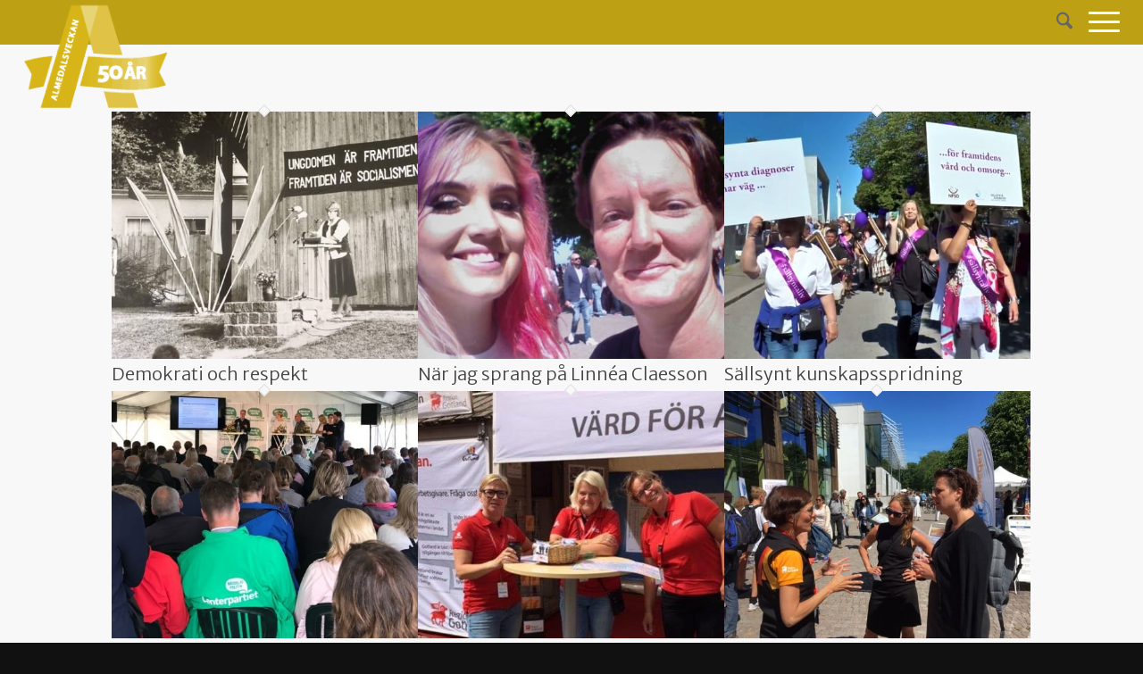

--- FILE ---
content_type: image/svg+xml
request_url: https://almedalsveckan50ar.se/wp-content/uploads/2018/04/sidfotsstaden6.svg
body_size: 33899
content:
<?xml version="1.0" encoding="utf-8"?>
<!-- Generator: Adobe Illustrator 22.0.1, SVG Export Plug-In . SVG Version: 6.00 Build 0)  -->
<svg version="1.2" baseProfile="tiny" id="Lager_1" xmlns="http://www.w3.org/2000/svg" xmlns:xlink="http://www.w3.org/1999/xlink"
	 x="0px" y="0px" viewBox="0 0 1291.2 201" xml:space="preserve">
<rect x="-17" y="-15.7" fill="#F8F8F8" width="1325" height="259"/>
<g>
	<path fill="#E8D283" d="M1289.7,55.5c-1.4,0.1-2.9,0.2-4.3,0c-1.1-0.2-2.1-0.5-3.1-0.8c-0.1,0-0.1,0-0.2-0.1
		c-0.4-0.1-0.7-0.3-1.1-0.4c-0.4-0.2-0.8-0.6-1.2-0.9c-1.6-1-3.5-1.2-5.2-2.3c-1.9-1.3-3.6-3.1-5.7-4.1c-2-1-4.4-1.4-5.9-3
		c-0.5-0.5-0.9-1.2-1.5-1.7c-1.9-1.4-5.4-0.4-6.6-2.5c-1.3,0.2-2.5,0.7-3.5,1.5c-2.4-1.2-4.8-2.3-7.5-3c-3.5-0.9-7.4-0.9-10.9,0
		c-1.3,0.4-3,0.8-3.9-0.2c-3.4,1.1-6.9,1.8-10.6,2c0,0.5-0.1,1-0.1,1.5c-1.9,0-3.8,0.5-5.5,1.4c-0.8,0.4-1.6,1.2-1.2,2
		c-0.6,0.1-1.2,0.2-1.8,0.3c0,0.4,0,0.7-0.1,1l-8.1-5.3h-3.9v-9.7h3.3l0.9-2.2v-2.1l-4.1-1v-15l-3.8-0.9V8l3.4,0.8l0.1,2l0.3,0.1
		V8.4l-10.1-2.1l-20.9,4.2V13v29h-5v2h5v10.6c-1.4,0-2.8,0-4.1,0c-0.8-0.5-1.6-1.1-2.3-1.7c-2.9-2.1-6.2-3.4-9.5-4.7
		c-2-0.8-4.1-1.6-6.2-1.6c-1.3,0-2.7,0.4-4,0c-0.5-0.1-1-0.4-1.5-0.5c-1.5-0.3-3.2,0.8-4.5,0c-0.3-1-0.3-2.1,0-3.1
		c-4.2-0.3-8.6-0.6-12.8-1c0.2,0-0.3,3.9-0.4,4.3c-12.2,1.2-24,4.1-36.6,3.6c-4.3-0.2-8.9-0.5-12.9,1.2c-3.1,1.3-5.5,3.8-8.3,5.7
		c-2.7,2-6.1,3.5-9.4,2.6c0,0.8,0,1.7,0,2.5c-0.4,0.1-0.9,0.2-1.3,0.3c-8.2,1.5-18.1,2.6-17.8-8.3c-2.6-0.9-6.1-0.4-6.1,2.8
		c0,1.2,0,2.5,0,3.7v3c0,0.4,0.2,1.7,0,2c-0.4,0.4-2.6,0.1-3.2,0.1c-1.7,0-3.4,0.1-5.1,0c-1.1-0.1-1.9-0.6-3-0.8
		c-1.1-0.2-2.3,0.1-3.4,0.2c-1.6,0.2-2.7,1.4-4.3,1.9c-0.7,0.2-1.4,0.4-2.2,0.6c-1.7,0.4-2.7-0.1-4.2-0.7c-2-0.8-3.8-2.6-5.8-1.1
		c-0.7,0.6-0.9,1.2-1.5,1.9c-0.3,0.4-0.9,0.7-1.2,1.1c-0.4,0.5-0.5,1.1-1,1.6c-0.7,0.8-1.6,1.4-2.3,2.1c-0.7,0.8-0.9,1.2-2,1.3
		c-1.3,0.2-2.6-0.2-3.8-0.3c-0.4,0-1.1,0.1-1.5-0.1c-0.6-0.2-1.6-1-1.5-1.6c-1.2-0.3-1.7-1.4-3-1.5c-1.1,0-2.1,0.7-3,1.2
		c-0.8,0.5-2,1.3-2.9,1.6c-0.9,0.3-2.9,0.1-3.9,0c-1.1-0.2-1.7-1-2.6-1.3c-2.5-0.7-5.4-0.9-8.1-1.1c-2.2-0.2-2.1-4.2-4.3-4.7
		c-0.8-0.2-1.5,0.2-2.3,0.3c-5.4,0.7-5-7.4-8.8-7.4c-1,0-2.5,0.9-3.3,1.4c-0.6,0.3-1.1,1-1.7,1.3c-0.6,0.2-1.4,0.1-2,0.1
		c-0.5,0-1.1,0-1.6,0c-0.7,0-0.8,0.1-1-0.4c-0.3-0.8,0.1-1.9,0-2.8c-0.1-0.7-0.1-1.3-0.2-2c0-0.6-0.2-1-0.2-1.6c0-0.7,0.2-1-0.6-1.1
		c-1.5-0.2-3.2,0-4.7,0c-0.6,0-1.7-0.2-2.2,0.3c-0.2,0.1-0.6,0.8-0.7,1.1c-0.4,1,0,2.7,0,3.8c0,0.8,0.1,0.9-0.8,0.9
		c-1.1,0-2.2,0.1-3.3,0c-0.3-2,0.3-4,0-6c-1.6-0.3-3.4,0.3-5.1,0.3c-0.5,0-1.9-0.2-2.1,0.2c-0.1,0.2,0,0.8,0,1
		c-0.1,0.5-0.2,1.1-0.3,1.6c-0.2,1.5-0.1,2.9-0.3,4.4c0,0.2,0,0.5,0,0.7c-0.1,0.4,0,0.2-0.4,0.5c-0.5,0.3-1.3,0.3-1.7,0.7
		c-0.6,0.5-0.2,1,0.1,1.6c0.8,1.6,0.8,7.4,0.1,8.8c-0.3,0.6-0.7,1.1-1,1.4c-3.9-0.1-8.5-0.5-8.5-0.5c-2.7,0.6-5.1,3.6-8.5,4.3
		c-4.5,1-9.2,1.3-13.2,3.6c-1.8,1-3.3,2.3-5.2,3.1c-1.9,0.9-4,1.3-6.1,1.8c-8,1.6-15.9,3.1-23.9,4.7c-1.5,0.3-3,0.6-4.3,1.5
		c-0.8,0.6-1.5,1.4-2.4,1.9c-2.6,1.5-6.1-0.2-9.1,0.7c-1.5,0.5-2.7,1.6-4.1,2.3c-2.1,1.1-4.6,1.3-7.2,1.4c-0.4,0-0.8,0.1-1.2,0.1
		l-0.8-8h-3.6V95h-1.6v-3.6l-6.7-0.8l-6.8-1.2l-0.7-0.6h-1.2l-0.6,0.6l-6.5-0.8v-0.7h-1.5l-0.9,0.7l-5.4-0.9h-0.9H778h-4.5v-1.4
		h-0.7l-0.9,0.9h-5l-0.5-0.9h-1l-0.7,0.9l-5.4-0.6V86h-1.4l-0.7,0.6H751V86h-1.3l-0.7,0.6l-16.2-1.2l-2.2,3.1v13.2l-0.4,0.1V90.1
		l-2.4,1.1l-1.4,9.9v8.3l0,0c-0.5-0.1-0.9-0.6-1.4-0.5c-0.2,0.1-0.3,0.2-0.5,0.3c-0.5,0.2-1,0-1.5-0.1c-2.2-0.5-6.9,0.4-9.4,0.4
		c-4.1,0-8.3,0.1-12.4,0.2c-0.7,0-1.5,0-2,0.5c-0.7,0.6-0.6,1.7-1.1,2.5c-0.7,1.3-2.5,1.6-4,1.6c-8.7,0.5-17.3,0.5-26,0
		c-1.5-0.1-3-0.2-4.5,0.2c-1.5,0.3-2.8,1.1-4.2,1.7c-4.9,2-10.6,1.7-15.9,1c-2-0.3-4-0.6-6-0.5c-1.7,0.1-3.4,0.5-5.1,0.9
		c-5.1,1.2-10.4,2.4-15.5,3.7c-3.7,0.9-7,3.4-10.7,4c-3.1,0.6-5.7-0.3-9,1.2c-1.1,0.5-2.3,1.3-3.5,1.4c-2.3,0.2-4.7-1.9-6.8-0.9
		c-1.1,0.5-1.7,1.8-2.6,2.6c-1.9,1.7-4.8,1.4-7.4,1.9c-3.5,0.7-2.7,3.4-4.6,4.9c-1.7,1.2-4.4,0.7-6.3,2.2c-1,0.8-1.8,1.9-2.7,2.7
		c-1.9,1.6-4.4,2.3-6.8,2.9c-1.7,0.4-3.5,0.9-5.2,1.3c-5.9,1.5-11.9,3-17.8,4.5c-2.4,0.6-4.8,1.2-7.3,0.8c-4.2-0.7-8.4-4.2-12.2-2.4
		c-1.5,0.7-2.8,2.3-4.5,2.3c-1.6,0-2.8-1.4-4.3-1.7c-2.9-0.6-5,2.7-7.9,3.8c-0.9,0.3-1.8,0.4-2.8,0.5c0,0,0-0.1,0-0.2
		c0-0.2,0-0.5,0-0.7c0-0.3,0-0.4-0.2-0.6c-0.1-0.1-0.1-0.1-0.2-0.2c-0.1,0-0.2,0-0.2-0.1c-0.1-0.2,0.6-0.8,0.7-1
		c0.5-0.6,1.2-0.9,1.2-1.8c0-0.4-0.1-1,0-1.4s0.3-0.9,0.7-1.1c0.2-0.1,0.3-0.1,0.5-0.3c0.1-0.2,0.1-0.4,0.2-0.7
		c0.2-0.4,0.1-0.7-0.1-1.1c-0.1-0.1-0.2-0.3-0.2-0.4c-0.1-0.2,0-0.6,0-0.8c0-0.5,0-1,0-1.5c0-0.2,0.1-0.6,0-0.7
		c-0.1-0.2-0.4-0.1-0.6-0.1c-0.5,0-1.1,0.1-1.5,0c0-0.1,0-0.1,0-0.2c-0.1,0-0.1,0-0.2,0c-0.1-0.4,0.1-0.5,0.2-0.8
		c0.2-0.6-0.4-0.4-0.8-0.4c-0.8,0-1.6,0.1-2.3-0.2c-0.1-0.1-0.3,0-0.5-0.1s-0.3-0.2-0.5-0.3s-0.3,0-0.5-0.2
		c-0.1-0.1-0.3-0.1-0.4-0.2c-0.3-0.1-0.4-0.3-0.6-0.6c-0.1-0.1-0.2-0.3-0.3-0.4c-0.1,0-0.1,0-0.2,0c-0.1-0.1-0.2-0.2-0.3-0.3
		c-0.2-0.3-0.5-0.6-0.8-0.8c-0.1-0.1-0.2-0.1-0.3-0.1c-0.1,0-0.1-0.2-0.2-0.2s-0.2,0-0.3,0c-0.2,0-0.2-0.1-0.4-0.2
		c-0.4-0.1-1,0-1.4,0s-0.8,0-1.2,0c-0.5,0-0.8,0.1-1.3,0.2c-0.5,0.2-0.9,0.5-1.3,0.7c-0.3,0.1-0.5,0.2-0.8,0.4
		c-0.1,0.1-0.3,0.2-0.4,0.2c-0.2,0.1-0.1,0.3-0.4,0.2c0,0.2-0.1,0.2-0.2,0.3s-0.2,0.3-0.3,0.4c-0.3,0.3-0.8,0.3-1.2,0.4
		c-0.4,0.1-0.7,0.1-1.1,0.1c-0.2,0-0.5,0-0.7,0c-0.1,0-0.2,0-0.3,0c-0.1,0-0.2,0.1-0.3,0.1c-0.1,0-0.4,0-0.5,0
		c-0.2,0.1-0.3,0.4-0.4,0.5c-0.1,0.3-0.2,0.8,0,1.1c0.1,0.1,0.2,0.3,0.3,0.4c0.1,0.2,0.2,0.4,0.3,0.6c0.1,0.1,0.3,0.1,0.3,0.3
		c0.1,0.1,0,0.3,0.1,0.4c-0.4,0.3-0.9,0.5-1.4,0.6c-0.3,0-0.5,0-0.8,0c-0.1,0-0.2,0-0.3,0c-0.1,0-0.1-0.1-0.2-0.2
		c-0.1,0-0.2,0-0.3,0c-0.1,0-0.2-0.2-0.3-0.2c-0.2-0.1-0.4,0-0.5-0.1s-0.3-0.2-0.4-0.2c-0.4-0.1-0.3,0.4-0.6,0.3
		c0,0.3-0.2,0.5-0.3,0.7c-0.2,0.3-0.2,0.7-0.2,1.1c0,0.3-0.1,0.5-0.3,0.8c0,0.1,0,0.1-0.1,0.2c0,0-0.1,0-0.1,0.1
		c-0.1,0.1-0.1,0.1,0,0.2c-0.1,0.1-0.1,0.2-0.1,0.4c-0.1,0-0.1,0.1-0.1,0.1c0,0.1,0,0.3,0,0.4c0,0.2,0.1,0.3,0.1,0.4
		c0,0.1,0,0.4-0.1,0.5c0,0.1,0,0.1-0.1,0.1c-0.1,0.1-0.3,0.2-0.3,0.3c-0.1,0.1-0.3,0.2-0.4,0.2s-0.1,0-0.2,0s-0.3,0.1-0.3,0.1
		c-0.4,0.1-0.9,0-1.4,0c-0.6,0-1.5-0.2-1.6,0.6c0,0.2,0,0.5,0,0.6c0,0.4,0.1,0.4,0.3,0.5c0.1,0.1,0.2,0.2,0.4,0.2s0.5-0.1,0.7,0
		c0.1,0,0.2,0.2,0.3,0.2c0.2,0.1,0.3,0.1,0.5,0.2c0.2,0.1,0.2,0.1,0.3,0.3c0,0.1,0,0.2,0.1,0.2v0.1c0,0.1,0.1,0.1,0.2,0.1
		c0.2,0.4-0.1,0.5-0.4,0.7c-0.1,0.1-0.3,0.1-0.4,0.2c-0.1,0.2,0.1,0.4,0.3,0.4c-0.1,0.2-0.4,0.1-0.5,0.3c-0.1,0.1-0.1,0.4-0.1,0.6
		c0.1,0.2,0.1,0.2,0.3,0.3c0.2,0.2,0.1,0.4,0.1,0.6c0,0.2,0,0.4,0,0.6h0.1c0.1,0.1,0.1,0.1,0.1,0.2c0.1,0.1,0.1,0.2,0.1,0.3
		c0.1,0.6-0.5,0.8-1,0.8c-0.4,0-0.9,0-1.3,0c-0.5,0-1,0.2-1.4,0.4s-0.8,0.3-1.1,0.5c-0.3,0.2-0.5,0.8-0.6,1.1
		c-0.9,0.6-1.3,1-1.5,1.6c-0.6,0.3-1.2,0.4-1.8,0.5c-3.3,0.6-6.9,1.1-9.9-0.4c-1.8-0.9-3.4-2.4-5.3-2.3c-0.9,0.1-1.7,0.5-2.5,0.8
		c-1.4,0.4-2.8,0.5-4.3,0.6c-5.3,0.2-10.8,0.4-16.1,0.6c0.9,1.5-1,3.3-2.7,3.9c-1.7,0.6-3.8,1.3-4,3.1c-0.1,0.7,0.2,1.5-0.2,2
		c-0.5,0.7-1.7,0.5-2.6,0.4c-1.9-0.3-3.8,0.5-5.7,1c-8,2.3-16.6,0.7-24.9,0.8c-6.8,0-13.8,0-20.6,0c-16.9,0-33.7,0.1-50.7,0.1
		c-14.9,0-29.8,0.1-44.7,0.1v-20h-0.3c0.1-0.1,0.1-0.1,0.1-0.1s-0.1,0-0.2,0v-0.2h2.1c1,1.3,4,4.9,9.1,9.6c-1.7-3.4-6-8.5-8.4-9.6
		h0.2c0,0-0.3-1.3-1-1.6c-0.1,0-0.3-0.1-0.6-0.1c1.3-5.5-1.2-12.7-1.2-12.7s0.1,5.2,0.4,7.8c0.3,2,0.5,4.1,0.6,4.9
		c-1.3,0-3.9,0.3-3.9,0.3v1.3h2.3v0.3h-0.4v0.1c-1.4,0.5-4.2,2.1-6.5,6.7c1.9-1.9,5-4.8,6.5-6.2v19.3c-18.8,0-37.7,0.1-56.5,0.1
		v-20.2c0.6-2.7,0.9-4.5,1.1-5.5h2.1c0,0-0.1-0.3-0.2-0.6c5.7,1.7,12.7,0.6,12.7,0.6s-5.9-1-8.9-1.1c-1.5-0.1-3.1-0.1-4.2-0.2
		c-0.2-0.3-0.4-0.5-0.6-0.6c-0.2-0.1-0.7-0.1-1.4-0.1c-0.3-2.8-1.7-10.9-6.6-16.7c2.1,5,5.3,13.8,6.3,16.7c-1.7,0.1-4.1,0.3-4.1,0.3
		v1.7h2.9v0.4h-0.5v6.9c-0.9,3-1.4,5.6-1.4,8.6c0.5-1.8,1-3.4,1.4-4.9v14.8c-3.8,0-7.8,0-11.6,0c-11,0-22,0-32.9,0.1v-26.9h-0.5
		v-0.4h2.6c1.4,7.9,1.7,12.5,4.2,17.3c-1.6-9.3-3.3-15.3-4-17.3h1.1c0,0-0.2-0.9-0.7-1.6c4.8-5.8,6.3-15.6,6.3-15.6
		s-3.3,6.3-4.5,9.6c-0.8,2.1-1.6,4.4-2.1,5.7c-0.1-0.1-0.2-0.2-0.4-0.3s-0.8-0.1-1.6-0.1c-1.3-1.6-4.6-4.5-11.4-5.3
		c3,1.5,7.8,4,10.4,5.4c-1.7,0.1-3.6,0.3-3.6,0.3v1.8h3.2v0.4h-0.5v26.9c-8.7,0-17.2,0-25.9,0.1v-18.7h-0.4v0.2h1.5
		c-0.5,1.6-0.6,6.8,2.3,13.4c-1-4-1-7.9-2-13.4h1c0,0-0.2-0.6-0.5-1.1c3.5-3.9,6-9,6-9s-2.5,2.1-4,4.5c-0.9,1.4-1.7,3.3-2.2,4.3
		c-0.1-0.1-0.2-0.2-0.3-0.2c-0.2-0.1-0.5-0.1-1-0.1c-0.8-1.4-3.1-4.2-8.2-4.8c2.3,1.1,5.8,3.6,7.6,4.8c-1.3,0.1-2.8,0.2-2.8,0.2v1.3
		h2.2v0.3l0,0V171c-9.2,0-18.2,0-27.4,0.1c-2.3,0-108.6,0-108.6,0V233l246.3,0.2c2.7,0.2,5.3,0.4,8.1,0.7c1.8,0.3,3.8,0.5,5.6,0.1
		c1.3-0.3,2.5-0.8,3.8-0.8c0.2,0,0.3,0,0.5,0h4.8h211.6H1276c0-30.1,0-60.1,0-90.2c0-20.5,0-41.1,0-61.5c0-2.7,0.2-5.6,0.3-8.5
		c6.8,0,15.5,0,20.9,0V55.4C1294.1,55.4,1292,55.3,1289.7,55.5z M1199.7,26.6l1.7,0.4v0.7l-1.8-0.5L1199.7,26.6z M1199.7,27.5
		l1.8,0.4v0.9l-1.8-0.5V27.5z M1197.7,26.1l1.9,0.5v0.7l-1.9-0.5V26.1z M1197.7,27l1.9,0.5v0.8l-1.9-0.5V27z M205.6,145.5h1.4
		c-0.3,1-0.6,2-0.9,2.9v-2.5h-0.5V145.5z M727,109.8v-1.5c0,0-0.1-1.4,0.8-1.4c0.4,0,0.6,1.3,0.6,2.8
		C727.9,109.8,727.5,109.8,727,109.8z M741.9,108.6v-0.7c0,0,0.2-2.5,2.4-2.7c1.4-0.2,1.9,1,2.1,1.8l0.3,2.1
		C745.1,109.1,743.5,108.9,741.9,108.6z M752.5,96.2c-4.8,0.5-3.3,7.8-3.3,7.8h-2.6l-0.2-3.7c0,0,0.1-5.2,5.4-5
		c1.8,0.1,3,0.5,3.8,1.1C754.8,96.1,753.8,96.1,752.5,96.2z M765.6,96.8c-1.8,0-2.8,2-2.8,2l0.2,5.2h-1.9v-5c0,0,0.7-3.1,3.7-3.1
		c0.9,0,1.8,0.6,2.4,1.3C766.8,97,766.3,96.8,765.6,96.8z M776.3,96.9c-2.4,0-2.7,1.8-2.7,1.8l0.3,5.2h-1.7l-0.2-5
		c0,0,0.3-3.3,3.6-2.8c1,0.1,1.7,0.6,2.2,1.1C777.5,97.1,777,96.9,776.3,96.9z M785.6,97.1c-1.6,0-2.1,1.6-2.1,1.6v5.1
		c-0.5,0.1-1.1,0.2-1.6,0.3l-0.2-3.9c0,0-0.5-3.9,2.7-3.9c1,0,1.7,0.4,2.2,0.9C786.4,97.2,786.1,97.1,785.6,97.1z M792.9,97.2
		c-1.5,0.2-1.6,2.3-1.6,2.3l0.2,3.3c-0.5,0.1-1,0.1-1.5,0.2l-0.3-2.7c0,0-0.1-3.8,2.6-3.7c1,0,1.6,0.5,2,1.1
		C794,97.3,793.5,97.1,792.9,97.2z M802.6,94.6c-2.1,0-2.5,2.3-2.5,2.3l0.6,4.8c-0.6,0.1-1.3,0.1-1.9,0.2v-3.8c0,0-0.8-4.1,3-4.1
		c1.6,0,2.5,0.6,3.1,1.3C804.3,94.9,803.6,94.6,802.6,94.6z M1132.3,46c-0.2,0.1-0.5,0.1-0.7,0.1c-1.7,0-3.4,0.3-5.1,0.5
		c-1.6,0.2-3.2,0.7-3.4-1.1c0-0.3,0-0.6,0.2-0.8c0.1-0.1,0.3-0.1,0.5-0.2c2.9-0.2,5.9-0.3,9-0.1C1132.7,44.9,1132.8,45.7,1132.3,46z
		 M1169.8,12.3l-2.9,0.6v-2.2l2.9-0.6V12.3z M1173.2,11.5l-3.2,0.7v-2.1l3.2-0.6V11.5z M1177.3,10.6l-4,0.9V9.4l4-0.8V10.6z
		 M1181.4,9.8l-3.8,0.8v-2l3.8-0.8V9.8z M1184.9,9l-3.3,0.7V7.8l3.3-0.7V9z M1187.5,8.4l-2.5,0.5V7l2.5-0.5V8.4z M1190.2,9l-2.5-0.6
		V6.6l2.5,0.6V9z M1193.6,9.8l-3.2-0.8V7.1l3.2,0.7V9.8z"/>
	<g>
		<path fill="#6F6F6E" d="M708.2,161.3c0-0.1,0-0.3,0-0.4h-0.1L708.2,161.3L708.2,161.3z"/>
	</g>
	<g>
		<path fill="#D7B618" d="M1296.7,69.9c-1.2-0.2-3.1-0.1-4.4-0.2c-0.8-0.1-1.1-0.2-1.9-0.5c-0.5-0.2-1-0.3-1.4-0.5
			c-0.3-0.2-0.5-0.5-0.9-0.6c-1.2-0.3-2.5,0.7-3-0.5c-0.4-1.2,1-4.7-1.1-4.7c-1,0-51.4,1.1-52.1,1.8c-0.5,0.5-0.4,1-0.7,1.6
			c-0.3,0.5-0.5,0.7-0.6,1.2c-0.1,0.4-0.1,1.3,0,1.8c0.1,0.4,0.9,0.9,0.4,1.4c-0.4,0.4-3,0-3.5,0c-1.7,0-3.8,0.2-5.4,0
			c-0.2-0.7-0.9-1.1-1.1-1.8c-0.3-0.8,0.1-1.7-0.2-2.6c-0.2-0.8-0.4-1.2-1.2-1.4c-0.6-0.1-1.4,0-2.1,0c-1.8-0.2-3.5-0.6-5.2-0.8
			c-1.8-0.1-3.8,1.1-5.4,1.7c-2,0.8-1.7,2.5-1.8,4.3c0,1-0.3,1.3-1.2,1.8c-0.5,0.3-0.6,0.4-1.3,0.4c-0.7,0.1-2.3,0.3-2.9,0
			c-2.3-1.2-1.3-5.3-4.4-5.7c-4.3-0.6-7.8,1.6-10.9,3.9c-0.7,0.5-0.9,0.6-0.7,1.4c0.3,0.9,0.7,1.9,1.2,2.7c0.4,0.7,1.2,1.5,1.5,2.2
			c0.3,0.6,0.4,1.6,0.5,2.2c0.1,0.7,0.1,1.5,0,2.2c-1.9,0.2-3.9,0.1-5.2-1.4c-1.2-1.4-1.6-2.3-3.8-2.3c-1.1,0-1.6,0.4-2.6,0.9
			c-0.8,0.4-1.5,0.5-2,1.2c-0.8,1-1,2.3-1,3.5c-3,0.5-6.4-0.6-9.4,0.2c-1.2,0.3-2.3,0.3-3.5,0.3s-2.8,0.4-2.9-0.9
			c-0.1-0.9,0-1.8,0-2.7v-6.4c0-0.3,0.2-1.2,0-1.5l-7.3-9.9l-9.9-1.2l-12.6,12.8v3.5c0,1.5,0.3,3.4,0,5c-0.1,0.7-0.3,0.6-1.1,0.6
			c-1.1,0-2.1,0-3.2-0.1c-0.5,0-1.1-0.2-1.7-0.1c-0.3,1.9,1.4,4.6-1.7,5.1c-2.3,0.4-4.7-0.2-6.9-0.2c-0.7,0-1.7,0.1-2.4,0
			c-0.8-0.1-0.7-0.3-0.7-1.1c0-2.5-0.3-4.9-0.2-7.6c0-1-0.3-2.2-1.6-2.2c-1.2,0-2.4,0.6-3.6,0.7c0,0.6-0.2,1.2-0.2,1.9
			c0,1,0,1.9,0,2.9v2.4c0,0.3,0.2,1.3,0,1.6c-0.3,0.3-2,0.1-2.5,0.1c-1.3,0-2.7,0.1-4,0c-0.8-0.1-1.5-0.5-2.3-0.6
			c-0.9-0.1-1.8,0-2.7,0.2c-1.2,0.2-2.2,1.1-3.3,1.5c-0.5,0.2-1.1,0.3-1.7,0.5c-1.3,0.3-2.1-0.1-3.3-0.6c-1.6-0.6-3-2-4.5-0.8
			c-0.6,0.5-0.7,0.9-1.2,1.5c-0.3,0.3-0.7,0.5-1,0.8c-0.3,0.4-0.4,0.9-0.8,1.3c-0.6,0.6-1.3,1.1-1.8,1.6c-0.6,0.6-0.7,0.9-1.6,1
			c-1,0.2-2-0.1-3-0.2c-0.3,0-0.8,0.1-1.2,0c-0.5-0.2-1.3-0.8-1.2-1.3c-1-0.2-1.3-1.1-2.4-1.2c-0.9,0-1.7,0.5-2.3,1
			c-0.6,0.4-1.6,1-2.3,1.3c-0.7,0.3-2.3,0.1-3.1,0c-0.9-0.1-1.3-0.8-2.1-1c-1.2-0.3-2.6,0-3.8-0.1c-2.4-0.3-4.8,0.1-7.3-0.2
			c-0.1-1.1-0.1-2.1-0.2-3.2c-0.1-0.5-0.3-0.6-0.5-1c-0.1-0.4,0-0.8,0-1.2c-1,0.6-2.9,0.6-4.1,0.8c-1.4,0.3-2.9,0.6-4.3,0.9
			c-0.3,0.1-5,0.9-5,1.1v-0.1l-0.1-5.3c0,0,0.2-0.1,0.2-0.3c0-0.2-0.1-1.1,0.1-1.3c0.2-0.1,0.4-0.4,0.5-0.5c0.1-0.2,0.2-0.1,0.3-0.2
			c0.2-0.2,0.2-0.6,0.1-0.7c0,0,0.8-0.3,0.4-0.4c-0.4-0.2-0.6-0.3-0.3-0.6c0.3-0.3,0.7-0.3,0.9-0.3c0.3,0.1,0.5-0.3,0.1-0.6
			c-0.5-0.4,0-0.7-0.5-1c-0.2-0.1-0.7-0.5-1.4-1.1c-0.7-0.6-2.3-1.5-3.5-1.6c-0.7-0.1-0.1-0.1,0-0.2s0-0.3-0.2-0.4s-0.1-0.4,0-0.4
			s0.5-0.1,0.2-0.3c-0.1-0.1-0.3-0.3,0-0.4c0.2-0.1,0.4-0.2,0.1-0.5c-0.4-0.3-0.4-1.3-0.5-1.5c-0.1-0.1-1.3,0.2-1.5,0.1
			s-0.1-0.4-0.1-0.6c0.1-0.2,0.3-0.2,0.1-0.5c-0.2-0.3-0.2-0.4,0-0.6c0.1-0.1,0.3-0.3,0.1-0.5c-0.2-0.2-0.2-0.4-0.1-0.5
			c0.1-0.2,0.1-0.5-0.2-0.6c-0.3-0.2-0.2-0.3,0-0.5c0.1-0.2,0.1-0.6-0.2-0.7c-0.2-0.1,0.3-0.3,0.3-0.7c0.1-0.4-0.1-0.7,0-0.8
			c0.1-0.1,0.2-0.4,0-0.6c-0.3-0.3-0.9-0.4-0.9-0.6c0-0.1,0.5-0.3,0.3-0.4c-0.2-0.2-0.2-0.9-0.2-0.9s0-0.6-0.1-1.1
			c0-0.2-0.3-6.9-0.3-6.9s0.6-0.1,0.3-0.6s-0.1-0.7,0-0.8c0.1-0.2,0.1-0.5-0.1-0.7c-0.3-0.2-0.3-0.4-0.1-0.5s0.5-0.2,0.5-0.9
			s-0.1-2.1-0.1-2.1s0-0.1-0.2-0.1s-0.5,0-0.5,0s-1.7,0.3-1.9,0.1c-0.3-0.2-0.8-1.1-0.9-1.6c-0.2-0.5-0.2-1-0.1-1.1s0.4,0,0.5-0.1
			s0-0.4,0.1-0.7s0.4-0.3,0.2-0.5s-1.8-1.2-2.1-1.3c0,0-0.3-0.2,0-0.4s1.2-0.6,0.8-1.5c-0.4-1-1.3-1.2-1.7-1.8
			c-0.2-0.3-0.3-1.1-0.4-1.8c-0.1-0.8-0.5-3.8-0.7-5.7c0-0.6,0-2.2,0-2.2s0.2-1,0-1l-0.1-2.4h-0.3l0.1,2.4v3.2c0,0-0.7,7.8-1.6,8.4
			c-1,0.6-1.1,1.9-0.3,2.3c0.8,0.3,0.7,0.5,0.5,0.6c-0.1,0.1-1.6,1.1-1.9,1.3c-0.3,0.1-0.2,0.2-0.1,0.3c0.2,0.1,0.3,0.3,0.3,0.5
			s0,0.4,0.1,0.7c0.1,0.2,0.5,0.1,0.5,0.3s-0.7,2.5-1.2,2.7s-1.8,0.1-1.9,0.1l-0.1,0.5c-0.1,0.1-0.3,0.1-0.4,0.2
			c-0.1,0.2-0.1,0.2-0.1,0.4c0,0.3,0,0.7,0,1c0,0.2-0.1,0.5,0,0.7s0.4,0.3,0.5,0.5c-0.8,0.3-0.6,0.8-0.5,1.4c0.1,0.4,0,0.5,0.2,0.8
			c0.1,0.2,0.3,0.5,0.3,0.7c0,0.3-0.1,0.6-0.1,0.8c0,0.3,0.1,0.5,0.1,0.7c0.2,0.9,0.1,1.9,0,2.9c0,0.6,0,1.2,0,1.8
			c0,0,0,0.3,0.1,0.6l0.1,1.2c0,0-0.6,0.2-0.2,0.4c0.3,0.2,0.4,0.3,0.1,0.3c-0.5,0.1-0.8,0.5-0.8,0.6c0,0.2,0,0.3,0.3,0.5
			s0.3,1.6,0.2,1.8c-0.2,0.3-0.1,4.8-0.3,4.7c-0.1,0-0.5,0-0.8,0s-0.5,0-0.5,0s-0.1,0-0.1,0.1s0,1.1,0,1.1s-0.6,0.2-0.3,0.4
			s0.5,0.3,0.2,0.5c-0.1,0.1-0.2,0.2,0,0.4c0.1,0.1-0.1,0.2-0.2,0.3c-0.1,0.1-0.1,0.3,0.1,0.3s0.3,0.2,0.1,0.2
			c-0.3,0.1-3.1,1.5-3.8,2.7c0,0-0.5,0.1-0.4,0.6c0.1,0.4-0.2,0.3-0.4,0.7c-0.2,0.4,0,0.5,0.3,0.5c0.6,0.1,1,0.3,1,0.5
			s-0.5,0.2-0.4,0.5c0.1,0.2,0.2,0.3,0.5,0.2c0.3,0,0,0.7,0.3,0.7c0.3,0.1,0.2,0.3,0.3,0.5c0.2,0.3,0.4,0.2,0.4,0.6s0.2,1.2,0.2,1.2
			l0.1,0.2v3.3h-12.9c-0.3-4.5-0.9-10.7-1.8-11.1c0,0-0.1-0.2-0.3-0.4c-0.2-0.2,0.1-0.2,0.2-0.2c0.1-0.1,0.1-0.3,0.1-0.3
			s0.4-0.2,0.1-0.4c-0.3-0.2-0.4-0.5-0.1-0.6c0.3-0.1,0.2-0.4-0.1-0.4c-0.3-0.1-0.1-0.6-0.1-0.9c0.1-0.3,0.2-0.5-0.1-0.5
			c-0.3,0.1-1.3,0.4-1.5,0.3c-0.2,0-0.2-0.5-0.1-0.6c0.3-0.2,0.1-0.4,0-0.5c0-0.1,0.4-0.3,0.1-0.7c-0.2-0.3-0.1-0.2,0.1-0.5
			c0.2-0.2,0.1-0.3,0-0.7c-0.1-0.3-0.2-0.4-0.3-0.7c-0.1-0.4-0.1-0.7-0.1-1.1s0.1-0.7,0.2-1c0.1-0.2,0-0.6,0-0.8
			c0.1-0.2,0.3-0.2,0-0.6s-0.6-0.8-0.7-1c-0.1-0.2-0.1-0.4-0.1-0.7c0-0.3-0.1-3.9-0.1-3.9l-0.1-4.3c0,0,0.5-0.3,0.4-0.7
			s-0.3-0.4-0.3-0.5c-0.1-0.1,0.2-0.2,0.3-0.3c0.2-0.2,0.1-0.6,0.1-0.7c0-0.1-0.1-0.2-0.3-0.3s0-0.3,0.2-0.4
			c0.2-0.1,0.2-0.3,0.2-0.6s-0.1-2.2-0.1-2.2s0-0.4-0.4-0.3c0,0-0.4,0-0.2-0.4c0,0-2,0.7-2.1,0.6c-0.2-0.1-0.5-0.9-0.7-1.2
			s-0.5-1-0.4-1.3c0,0,0.5-0.3,0.5-0.6s0.2-0.3,0.1-0.6c0-0.2,0.2-0.3,0.3-0.4c0.1-0.1,0.1-0.2-0.2-0.3s-1.7-0.9-1.8-1
			s-0.3-0.2,0-0.5c0.7-0.5,1.1-1.1,0.5-1.8c-0.5-0.6-1-0.9-1.4-1.5c-0.2-0.4-0.3-0.6-0.3-1.1c-0.1-1.1,0.2-2.2,0.1-3.2
			c-0.1-0.5-0.1-1.1-0.3-1.6c-0.2-0.6-0.2-1.1-0.2-1.8c0-1,0-1.9,0-2.9c0-0.4,0.1-0.9-0.5-0.8c-0.5,0.1-0.6,0.5-0.6,0.8
			c0,0.8-0.2,1.9,0.1,2.7c0.1,0.5,0.3,1.1,0.2,1.7c0,0.2-0.2,0.3-0.2,0.5c-0.1,0.3,0,0.6,0.1,0.9c0,0.2,0.1,0.6,0.2,0.7
			c0.1,0.2,0.4,0.3,0.5,0.5c0.2,0.5-0.1,1-0.7,1.1c-0.1,0.4,0,1,0,1.4c0,0.6-0.1,1.4-0.5,1.9c-0.3,0.4-0.9,0.8-0.9,1.3
			c0,0.6,0.3,1,0.8,1.4c0,0,0.3,0.2-0.2,0.6c-0.5,0.4-1.2,0.8-1.6,0.9c0,0-0.4,0.2-0.1,0.3c0.3,0.1,0.2,0.2,0.2,0.3
			c0,0.2,0.1,0.2,0.1,0.4c0.1,0.1,0,0.2,0,0.4c0.1,0.3,0.5,0.5,0.6,0.5c0.1,0.3-0.4,1.8-1.1,2.3c0,0-0.4-1.8-1.8-2.5
			c0,0-0.1-1.9,0-2.3c0,0,0.1-0.2,0.4-0.2c0.3-0.1,0.4-0.4,0.1-0.6c-0.3-0.2-1-0.4-1.5-0.9c-0.8-0.7-2.2-2.7-2.8-4.7
			c0,0-0.5-0.9-0.7-2.7l-0.1-1.4c0,0,0.3-1.4,0-1.4l-0.1-1.9l-0.1-2.7c0,0,0.2-1-0.2-1c-0.3,0-0.3,1-0.1,1v1.7l0.1,3
			c0,0-0.1,1.4,0.1,1.4V36c0,0,0,1.6-0.4,2.8c0,0.1-0.1,0.5-0.3,1s-0.8,2.8-2.6,4.2c0,0-0.4,0.3-0.7,0.5s-0.3,0.4-0.1,0.5
			c0.3,0.1,0.4,0.2,0.4,0.5v2.3c0,0-1.1,0.9-1.5,2.1c-0.4,1.3-1.6,2.8-2.1,2.5c0,0,0.1,0.4,0.4,0.4c0,0,0.3,0.4,0.4,0.7
			c0.1,0.3,0.2,0.8,0.4,1.3c0.1,0.5,0,5.4,0,5.4l-2.9,0.1c0,0-0.2,0-0.2,0.1c0.2,1.2,0,2.5-0.1,3.7c0,0.6,0.1,1,0.6,1.4
			c0.3,0.3,0.7,0.6,1.1,0.9c0.3,0.3,0.6,0.6,1,0.8c0.1,0.1,0.2,0,0.3,0.1c0.4,0.2,0.6,0.6,0.6,1c0.1,0.9,0,1.8-0.3,2.6
			c-0.4,0.8-0.8,1.9-1.7,2.4c-0.5,0.2-1.4,0.3-1.9,0.6c-0.4,0.2-0.3,0.6-0.3,1c0,1,0,1.9,0,2.9v3.5c0,1.5,0,3.1-0.2,4.5
			c-0.1,0.6,0,1.3-0.1,1.9c-0.1,0.3-0.2,0.6-0.2,0.9c-0.1,0.4,0,0.9,0,1.4c0,0.9-0.6,1.6-0.5,2.5c0,0.6,0.1,1,0.2,1.5
			c-0.2,0.1-0.2,0.2-0.3,0.3c-0.1,0.1-0.2,0-0.4,0c-0.3,0.1-0.7,0-1,0h-1.8c-2,0-4,0.1-5.9,0.1c-0.6,0-1.2-0.2-1.8-0.3
			c-0.8-0.1-1.5,0.3-2.3,0.1c-0.9-0.3-0.4-2.9-0.4-3.8c0-1.3-0.3-2.6-0.2-3.9c-0.4-0.4-1.4,0-1.9,0.1c-1,0.2-2.2,0.2-3.2,0
			c-0.8-0.2-1.7-0.2-2.4-0.6c-0.5-0.3-0.5-0.3-0.6-1s-0.1-1.7-0.4-2.4c-0.3-0.8-0.8-0.7-1.6-0.6c-2.7,0.3-5.5,0.1-8.4,0.1
			c-2.7,0-5.7-0.2-8.5,0c-0.3,0-0.9,0.1-1.2,0.3c-0.2,0.1-0.3,0.5-0.4,0.7c-0.4,0.5-0.7,0.9-0.9,1.5c-0.3,1.1-0.2,2.2-0.2,3.3
			c0,0.2,0.1,0.6-0.1,0.8c-0.3,0.2-1.9,0-2.1,0c-2-0.1-4-0.3-6,0.1c-2,0.3-3.9,1.3-5.9,1.8c-0.8,0.2-1.7,0.3-2.6,0.4l-0.1-2.1
			l-2.6-2.3l-6.4-5.8l-15.1-6.2l0.5-1.3l-3.7-1v-4.9l0.4-0.6l-4.9-1.5l-1.1,1.9h0.5v2.6l-3.1-0.7l-1.1,1.4L866,71v2.6l-3.4-1.2
			l-1.1,1.5l0.5,0.4v3.6l-3.7-0.6l-1.1,0.8l0.6,0.4v3.9l-2.5,1.4l-3.6,8.8l1.9-0.9v1.2v7.3L838.9,99l0.2,9.1c-0.1,0-0.2,0-0.3,0
			c-0.6,0-0.9-0.1-1.3,0.3c-0.3,0.3-0.5,0.8-1,0.9c-2.2,0.4-4.1-0.9-6.1-1.6c-2.2-0.7-3.7-1.8-5.8-2.8c-1.5-0.7-2.6-1-4.1-1.5
			c-2.1-0.7-2.8-1.4-5.1-1.4c-1.9-0.1-3.7,0.2-5.3-0.4c-3-0.9-4.8-5-7.7-3.9c-2.4,0.9-1.4,2.4-2.2,4c-0.6,1.2-2.1,2.8-3,4
			c-0.9,1.1-1.7,2.5-2.9,3.3s-3.3,0.9-4,2.2c-0.9,1.7,1.1,2.9,1.4,4.2c0.3,1.1,0.2,3.6-0.3,4.5c-3-1.7-8.5-0.8-11.9-0.7
			c-3.6,0-7-0.6-10.7-0.6c-3,0-6.3-0.4-9.4,0c-2.6,0.3-4.7,2.1-7.3,2.5c-4.2,0.7-9.9,0.2-13.1,2.5c-1.4,1-2.5,2.3-3.8,3.7
			c0,0.2-0.1,0.3-0.2,0.2c-0.4,0.3-0.4,0.1-0.3-0.2c-0.6-0.6-1.5-1.7-1.8-1.1c-2.5-0.4-4.4-2.6-6.4-3.4c-2.9-1.1-5.8-2-9.1-2
			c-3.2,0-5,0.5-7.6,2.4c-1.7,1.3-0.3,1.4-1.1,2.8c-0.7,1.2-2.5,1.4-3.8,1.7c-4.2,1-9.1-0.6-13.5-0.6c-4.6,0-9.2,0-13.8,0
			c-3.1,0-6.4,0.2-8.9-1.7c-2.2-1.7-2.3-2.7-5-0.3c-2.6,2.3-3.8,3.3-7.6,3.3c-3.3,0-6.5,7.8-9.9,7.8c-1,0-2.3,0.7-3.3,0.9
			c-2.4,0.7-4.7,1.4-7.2,2c-2.3,0.7-4.7,1.2-6.9,2c-3.1,1.1-6.8,0.4-10.2,0.5c-1.4,0.1-2.7,0.1-4-0.2c-0.6-0.2-1.2-0.4-1.8-0.5
			c-1.6-0.3-3.5,0.4-4.9-0.4c-0.4-0.2-0.7-0.5-1.1-0.7c-1.8-0.7-3.1,1.6-4.9,1.2c-0.4-0.1-0.8-0.4-1.3-0.5c-0.9-0.1-1.6,0.6-2.5,0.8
			c-0.7,0.2-1.5-0.1-2.2-0.2c-1-0.2-2.1-0.2-3.1-0.3c-3.1-0.1-6.3-0.2-9.5-0.3c-2.3-0.1-4.9,0.7-7.3-0.1c-1.4-0.5-2.8-1.1-4.3-1
			c-1.2,0.1-2.5,0.7-3.6,0.3c-1.3-0.5-2.2-2.2-3.5-1.7c-0.4,0.2-0.7,0.5-1,0.8c-2,1.7-5,0.2-7.6,1c-0.5,0.2-1.1,0.4-1.6,0.4
			c-0.8,0-1.4-0.5-2.1-0.9c-1.6-0.8-3.7-0.8-5.2,0.2c-0.2,0.1-0.4,0.3-0.7,0.4c-0.5,0.1-1,0-1.4-0.2c-2.2-0.7-4.5-0.9-6.8-1.1
			c-1-0.1-2.1-0.2-3.1,0.1s-2,0.8-2.4,1.8c-1-0.2-2-0.3-3-0.5c0.8,2.8,1.5,6,0.2,8.7c-0.4,0.7-0.9,1.4-0.9,2.1c0,0.3,0,0.7,0,1
			c0.1,1.6-0.9,3.1-2.2,4.1c-1.2,0.9-2.5,1.2-3.8,1.9c-1.1,0.6-1.5,1.3-2.3,2.2c-0.9,1-2.4,1.2-3.6,1.8c-1.1,0.5-2.6,1-3.6,1.8
			c-1.2,1-2.3,2.3-3.1,3.7c-0.9,1.5-0.9,2.8-0.9,4.6c0,1.4,0.4,3.1-0.8,4.1c-2.6,2.2-6.4,1.6-9.9,1.6s-6.5-1.9-9.7,0.1
			c-2.2,1.4-4.8,1.8-7,3c-1.7,1-4.3,2.4-6.4,2.7c-1.8,0.3-3.7-0.2-5.5-0.2c-1.4,0-1.7-0.1-2.3,1.3c-0.2,0.5,0.1,0.9-0.5,1.2
			c-0.5,0.2-1.8-1.3-2.4-1.4c-0.9-0.2-2.1,0.2-3,0.2c-0.6,0-0.1,0.2-1,0c-0.5-0.1-0.8-0.6-1.4-0.6c-0.5,0-1.7,0.3-2.2,0.4
			c-1.1,0.3-0.6,0.4-1.3,1.2c-0.4,0.5-1.2,0.9-1.6,1.4c-1-0.6-0.7-1-2-0.9c-1.2,0-1.8,0.4-1.9,1.7c-0.5,0.1-1.1-0.1-1.7-0.2
			c-0.1-0.1-0.1-0.2-0.2-0.4s-0.1-0.4-0.1-0.6v-0.7c0-0.4,0.1-0.9,0.2-1.3c0-0.1,0-0.2,0-0.4c0-0.1-0.1-0.1-0.1-0.3
			c0-0.1,0-0.2-0.1-0.4c-0.1-0.1-0.1-0.2-0.2-0.3c0-0.1-0.1-0.1-0.1-0.2c-0.1-0.1-0.1-0.1-0.1-0.2c-0.1-0.2-0.2-0.5-0.1-0.8
			c0-0.1,0-0.2,0-0.3s0-0.1,0-0.2v-0.1c0-0.2,0.1-0.3,0.1-0.5c0.1-0.1,0.1-0.2,0.2-0.3s0.2-0.2,0.3-0.3c0.1-0.1,0.2-0.2,0.3-0.4
			c0.1-0.1,0.2-0.3,0.3-0.4s0.2-0.2,0.2-0.3c0-0.2,0-0.5,0-0.7s0-0.4-0.1-0.6c0-0.1-0.1-0.1-0.1-0.2c0-0.1,0-0.1,0-0.2
			c0-0.2-0.2-0.4-0.3-0.6c-0.1-0.2-0.1-0.3-0.2-0.4c-0.1-0.1-0.2-0.2-0.2-0.2c-0.1-0.1-0.3-0.1-0.5-0.1c-0.1,0-0.2,0-0.2,0
			c-0.1,0-0.1-0.1-0.1-0.1c-0.1-0.1-0.2-0.2-0.3-0.2c-0.1-0.1-0.3-0.2-0.4-0.3s-0.2-0.1-0.3-0.1c-0.2,0-0.3-0.1-0.5-0.1
			c-0.2-0.1-0.3-0.1-0.5-0.1s-0.6,0-0.7-0.3c-0.1-0.2,0.1-0.4,0.1-0.6c0.1-0.1,0.1-0.2,0.1-0.4v-0.1l0,0c0-0.1-0.1-0.3-0.2-0.3
			c-0.1-0.1-0.3,0-0.5,0s-0.3,0-0.5,0s-0.2,0-0.4,0.1c-0.2,0.1-0.3,0.2-0.5,0.2c-0.1,0-0.2,0.1-0.3,0.2c0,0-0.1,0-0.2,0.1
			c-0.1,0-0.1,0.1-0.2,0.1c-0.1,0.1-0.2,0.1-0.4,0.1c-0.1,0-0.3,0-0.4,0c-0.3,0-0.5,0-0.6,0.2s-0.1,0.4-0.1,0.7
			c0,0.1,0.1,0.2,0.1,0.3l-0.1,0.1v0.1c-0.1,0.2-0.3,0.2-0.4,0.3c-0.1,0-0.1,0.1-0.2,0.2c0,0,0,0.1-0.1,0.1
			c-0.1,0.1-0.2,0.1-0.4,0.2c-0.1,0.1,0,0.1-0.2,0.1c-0.1,0-0.2,0-0.2,0c-0.1,0-0.2-0.1-0.3-0.1c0,0-0.1,0-0.2-0.1
			c-0.1,0-0.1,0-0.2-0.1s-0.3-0.2-0.4-0.2s-0.2-0.1-0.3-0.2c-0.1-0.1-0.2-0.1-0.3-0.1c-0.1-0.1-0.2,0-0.4,0c-0.1,0-0.4,0-0.5,0
			c-0.1-0.1,0-0.1,0-0.2h0.1c0.1,0,0.1-0.1,0.2-0.1s0.1,0,0.2-0.1c0.1,0,0.3-0.1,0.4-0.1c0.3-0.1,0.5-0.2,0.8-0.3
			c0.1-0.1,0.3,0,0.4-0.1c0.1,0,0.2-0.1,0.3-0.2c0.1-0.1,0.1-0.2,0.1-0.3s0-0.1,0-0.2s0-0.1,0-0.2c0-0.2,0-0.5,0-0.7
			c0-0.3,0.1-0.6,0-0.9c0-0.1,0-0.2-0.1-0.3c0-0.1-0.1-0.1-0.1-0.1c-0.1-0.1,0-0.2-0.1-0.3l-0.1-0.1c0-0.1,0-0.1-0.1-0.2
			c0,0-0.1,0-0.1-0.1c0,0,0,0,0-0.1v-0.1c-0.1-0.2,0-0.5-0.1-0.7s-0.1-0.2-0.3-0.2c-0.1,0-0.3,0-0.4,0s-0.3,0-0.5,0
			c-0.1,0-0.1,0.1-0.2,0.2c-0.1,0.1-0.2,0.2-0.3,0.3c-0.1,0.1,0,0.1-0.1,0.1c0,0-0.1,0.1-0.2,0.1c-0.2,0.1-0.6,0-0.9,0
			c-0.2,0-0.4-0.1-0.6-0.1c-0.1,0-0.2-0.1-0.4-0.2c-0.1,0-0.3,0-0.4,0s-0.2,0-0.4,0c-0.1,0-0.2,0.1-0.2,0.1c-0.1,0-0.1,0-0.2,0h-0.1
			c-0.1,0-0.1,0-0.2,0s-0.1,0.1-0.1,0.1c-0.1,0.1-0.3,0-0.5,0.1c-0.1,0-0.1,0.1-0.1,0.1c-0.1,0-0.1,0-0.2,0s-0.1,0.1-0.2,0.1
			s-0.2,0-0.3,0.1c-0.1,0-0.2,0.1-0.3,0.1c-0.1,0-0.1,0-0.2,0.1s-0.1,0.2-0.1,0.3l-0.1,0.1c0,0.1,0,0.1,0,0.2s-0.1,0.2-0.2,0.2
			c-0.1,0.2,0,0.3-0.1,0.4c-0.1,0.1-0.1,0.1-0.3,0.2c-0.2,0.1-0.4,0.2-0.5,0.3c-0.2,0.2-0.1,0.4,0.1,0.5c0.1,0.1,0.3,0.1,0.4,0.1
			s0.3,0,0.4,0.1c0,0,0,0.1,0.1,0.1s0.1,0,0.2,0s0.1,0,0.2,0.1c0.1,0,0.2,0,0.3,0.1c0.1,0.1,0.1,0.2,0.2,0.3c0.1,0,0.1,0,0.1,0.1
			c0,0,0,0.1,0.1,0.2c0,0.1,0.1,0.1,0.2,0.2s0.1,0.2,0.1,0.3c-0.1,0.3-0.4,0.1-0.5,0c-0.2-0.1-0.4-0.2-0.6-0.3c-0.2,0-0.3,0-0.4,0
			s-0.3,0-0.3,0c-0.1,0.1,0,0.3,0,0.4v0.4c0,0.2,0.1,0.5,0,0.6c0,0.1-0.1,0-0.1,0.1c0,0,0,0.1-0.1,0.1c0,0,0,0.1-0.1,0.1
			c0,0-0.1,0.1-0.1,0c0,0.2-0.2,0.2-0.2,0.3c-0.1,0.1,0,0.2,0.1,0.3s0.2,0.1,0.1,0.2c0,0.1-0.1,0.2,0,0.3c0,0.1,0.1,0.2,0.2,0.3
			s0.2,0.1,0.2,0.2c0.1,0.1,0.1,0.2,0.1,0.3s-0.2,0.2-0.2,0.3c0,0.2,0.3,0.3,0.5,0.4c0.1,0.1,0.2,0.1,0.3,0.2c0,0,0,0,0.1,0.1
			c0,0.1,0,0.1,0,0.2s0.1,0.1,0.1,0.2c0,0,0.1,0.1,0.1,0.2l0.1,0.1c0,0.1,0,0.1,0,0.2c0,0.1,0.1,0.1,0.1,0.2
			c0.1,0.2,0.2,0.4,0.3,0.6c0.1,0.3,0,0.6,0,0.8c0,0.1,0,0.2,0.1,0.3c0,0.1,0,0.1,0.1,0.2c0.1,0,0.1,0,0.2,0c0.2,0,0.3,0,0.5,0
			c0.1,0,0.4,0.1,0.5,0.1c0,0.1,0,0.3,0,0.3v0.4c0,0.5,0,1.1-0.1,1.6c0,0.1-0.1,0.3-0.1,0.4c0,0.1,0,0.2,0,0.3s-0.1,0.1-0.1,0.2
			c0,0.1,0,0.2,0,0.2c0,0.2,0,0.3,0,0.5s0,0.5,0,0.7c0,0.1-0.1,0.2-0.1,0.3s0,0.2,0,0.3s0,0.1,0,0.1c0-0.3-5,0.2-5.4,0.3
			c-0.5,0.1-1.1,0.1-1.6,0.1c-0.6,0-1.2,0-1.7-0.3c-0.1-0.1-0.2-0.1-0.4-0.1c-0.4,0-0.5,0.5-0.8,0.7c-0.5,0.3-1-0.2-1.6-0.3
			c-0.7-0.1-1.4,0.5-2.1,0.7c-0.6,0.2-1.3,0-1.9,0.2c-0.5,0.2-1,0.7-1.5,0.5c-0.4-0.1-0.7-0.6-1.2-0.6c-0.2,0-0.4,0.1-0.6,0.3
			c-0.5,0.4-0.9,0.9-1.4,1.1c-0.5,0.3-1.3,0.3-1.7-0.1c-0.6-0.2-1.1,0.9-1.6,0.6c-0.1-0.1-0.2-0.2-0.3-0.2c-0.1,0-0.2,0-0.3,0
			c-1.3,0.5-2.5,1-3.8,1.4c-0.2,0.1-0.3,0.1-0.4,0.2c-0.1,0.1-0.1,0.2-0.2,0.3c-0.5,0.4-1.1-0.6-1.7-0.4c-0.3,0.1-0.4,0.5-0.6,0.6
			c-0.3,0.2-0.8,0-1.2,0.1c-0.7,0-1.2,0.7-1.9,0.7c-0.2,0-0.4-0.1-0.6-0.1c-0.8-0.1-1.5,0.7-2.3,1.1c-1.1,0.6-2.5,0.6-3.7,1.1
			c-1.1,0.4-1.8,1.2-2.2,2.3c-0.7,2,0,4.5,1.6,5.9c2.3,2,5.6,2.3,8.7,2.1c30.2-1.9,62.7,7.2,92.8,11.4c1.4,0.2,3,0.4,4.4,0.1
			c1-0.2,1.9-0.6,3-0.7c1.4-0.1,2.8,0,4.2,0h7.2h7.6h8h8.3h8.7h9h9.4h9.7h10h6.9h10.5h10.8h11.1h11.3h11.5h11.7h11.9h12.1H693h12.5
			h12.6h12.7h12.8h13h13.1h13.1H796h13.2h13.2H836h13.3h13.3h13.3h13.3h13.2h13.2h13.1h13.1h12.9h12.9h12.7h12.6h12.5h12.3h12.1h12
			h11.7h11.6h11.3h11.1h10.8h10.6h10.3h10h9.7h9.4h9h8.7h8.4h8h7.6h7.2h6.7h6.3h5.9h5.4h5h4.5h52.6h3.5h3h2.5h1.9h1.4h0.8h0.3V216
			v-2.6v-4V204v-6.5v-7.6V182v-9v-9.6v-9.9v-10v-10v-9.8v-9.4V106C1296.6,106,1296.7,70.4,1296.7,69.9z M441,187.6
			c0,0,0,0.1-0.1,0.1c-0.1,0.1-0.3,0.1-0.4,0.1s-0.3,0-0.4,0c-0.2,0.1-0.4,0.3-0.6,0.4c-0.1,0.1-0.3,0.2-0.4,0.2
			c-0.1,0.1-0.3,0.1-0.4,0.1s-0.1,0.1-0.2,0.1c0,0-0.1,0-0.2,0s-0.3,0-0.4,0c-0.2,0-0.3,0-0.5,0c-0.1,0-0.2-0.1-0.2-0.1
			c-0.2-0.1-0.3,0-0.5-0.2c-0.1,0-0.1-0.1-0.2-0.2s-0.1-0.2-0.1-0.3s0-0.2,0.1-0.3c0.1-0.2,0-0.5,0-0.7c0-0.1,0.1-0.2,0.1-0.3
			c0.1-0.1,0.2-0.2,0.2-0.3c0.1-0.1,0.1-0.3,0-0.4c0-0.2-0.1-0.2-0.2-0.3c-0.1-0.2-0.2-0.5,0-0.6c0.1-0.1,0.2-0.3,0.3-0.4
			c0.1-0.1,0.2-0.2,0.3-0.3h-0.1c0-0.1,0.1-0.2,0.1-0.3s0-0.2,0.1-0.2c0.1-0.1,0,0,0.1-0.1c0.1,0,0.1-0.1,0.2-0.1
			c0.1-0.1,0.2-0.1,0.3-0.2c0.2-0.1,0.4-0.2,0.6-0.2s0.6-0.1,0.8,0c0.1,0,0.3,0.1,0.4,0.2c0.1,0,0.2,0.1,0.2,0.2
			c0.1,0.2,0.3,0.3,0.4,0.4s0.2,0.4,0.3,0.6c0.1,0.3,0,0.5,0,0.8c0,0.1,0.1,0.3,0.1,0.4s0,0.3,0,0.3s-0.1,0-0.1,0.1
			c-0.1,0-0.1,0.1-0.2,0.1c-0.1,0.1-0.2,0.1-0.2,0.3c0.1,0,0.1,0.1,0.1,0.1s0,0.1,0.1,0.1c0,0.1,0.1,0.1,0.1,0.2
			c0,0.1,0.1,0.2,0.1,0.3C441,187.3,441.1,187.4,441,187.6C441.1,187.5,441.1,187.5,441,187.6z M874.2,83.5l3,0.6v4.1l-3-0.7V83.5z
			 M862.6,83.3c0,0,0-1.6,1.7-1.6s1.7,2.1,1.7,2.1v4.7l-3.4-0.4V83.3z"/>
		<path fill="#007CAF" d="M733.1,127.3c0.1-1.2-0.4-0.5-0.6,0c0.1,0.1,0.2,0.2,0.3,0.2C732.9,127.5,733,127.4,733.1,127.3z"/>
	</g>
	<path fill="#55565A" d="M-4,242.1h1300.7V106c0,0-3.6-1.5-4.6-1.6c-0.2,0-1.9-0.1-2,0.1c-0.2,1.5-0.1,2.9,0.7,4.2
		c0.6,1,1,2.1-0.4,2.1c-1,0.1-1.9,0.1-2.9,0.2c-0.5,0.1-1,0-1.5,0c-0.8,0-27.6,0.3-28.5,0.3c-1.6,0.2-0.9,0.4-0.6,1.5
		c0.2,0.6,0.2,1.2,0.6,1.9c0.1,0.3-1.1,1.7-1.9,1.8c-1,0.1-1.9,0.3-2.9,0.3c-0.7,0-1.3,0-2,0.3c0.7,0.8,0.4,3.6,0.3,4.7
		c-0.6,0.2-1.4,0-2,0.2c-0.7,0.2-1.4,0.7-2.2,0.7c-0.1,2,0,4,0,6.1c0,0.3,0,0.6,0,0.9c0,0.7,0.1,0.6-0.6,0.7c-0.8,0.1-1.6-0.1-2.4,0
		c0,0.4-0.3,0.7-0.3,1s0.1,0.5,0.1,0.8c0,0.5-0.2,0.8-0.3,1.2c-0.2,0.5-0.2,1-0.2,1.6c0,1.5-0.1,3,0,4.5c0.1,0.9,0.4,2.1,0.1,3h-0.4
		v-3.9l-14.5,0.3v2.5c0,0-3.7,0-7.7,0.3c-1.1,0.1-2.2,0.2-3.2,0.4c-0.1-0.1-0.1-0.1-0.1-0.2c-0.2,0-0.6,0.2-1,0.4
		c-1.8,0.4-3,0.8-3,0.8l-0.1,1.8c-0.2,0.1-0.4,0.2-0.7,0.3c-1,0.1-2.2,0-3.2,0c-0.8,0-1.6,0-2.3-0.1l-17.1-12.8v-2l1.7-0.6v-4.2
		l-9.1-0.3l-2.9-1.7v-3.3h-0.5l-0.3-2.4c0,0-0.8-0.6-5.1-1.1c-4.2-0.6-13,0.8-13,0.8l-0.1,6.2l-13.4-1.4v5.9h1.4l-0.3,2.5l-8,5.1
		v-3.7h-1.5l-0.5,3.9v4.3c-3.8,0.1-7.6,0.5-11.3,1.2l-0.3-4.9h-1.7V127h-2.3v-2h-1.7v16c-0.1-0.1-0.2-0.2-0.3-0.3
		c-0.4-0.4-0.8-0.7-1.2-1V127l-5.5-0.9v0.9h-2v-1.4h-5.4v1.4h-1.7v-1.4h-3.4v1.4h-5.6V95.8l-12.6-0.6l-0.2,2.8l-1.7-0.6v-3.7h-2.3
		V98h-9.1v22.3h-6.8v-2.4h-3.4v-2.5h-2.4l-0.2,2.8l-1.4-0.6v3.7l-15.6,0.3l-0.3,27.6l-1.7-1.1v-35.9h-2.5V98.8l-1.5,49.4h-0.5v-32.4
		h-4.2l-0.7,38.3c-0.4,0-0.8,0-1.2,0c-0.5,0.1-0.9,0.3-1.3,0.3c0.2,0.8-1.8,1.4-2.4,1.7c-0.5,0.2-1.3,0.5-1.2,1.2
		c-0.9,0.5-3.2,0-3.9-0.7c-0.5-0.5-1-1.2-1.3-1.8c-0.4,0-0.7,0.3-1.1,0.4c-0.3,0-0.5,0-0.8,0c-0.6,0.1-1.2,0.7-1.8,0.8
		c-1.2,0.4-2.3,0.1-3.5,0c-1.7-0.2-3.6-6.3-5.4-6.4c-1.4,0-2.7-0.2-4.1-0.2h-5.2c-0.8,0-1.6,0-2.4,0c-0.7,0-1.8,0.5-2.4,0.2
		c-0.2-0.1-0.2-0.4-0.4-0.5c-0.3-0.1-0.6-0.1-0.8-0.1c-0.8-0.1-1.2-0.8-1.9-0.7c-0.4,0-0.8,0.5-1.2,0.6c-0.3,0.1-0.7,0-1,0
		c-0.7,0-1.3,0-2,0c-5.7,0-11.5,0.3-17.1-0.2c-0.7-0.1-0.9-0.4-1.5-0.4c-0.4,0-1.4,0.2-1.8,0c-0.2-0.1-0.2-0.4-0.4-0.5
		s-0.5,0-0.7-0.1c-0.1,0-0.7-0.4-0.9-0.5c-0.4-0.2-0.3-0.3-0.5-0.6c-1.7-1.7-3.5-3.3-5.3-5c-1.5-1.5-3-3.2-4.6-4.7s-3.3-3.1-4.6-4.9
		c-0.4-0.6-0.7-1.3-1.2-1.8s-1.1-0.8-1.8-1c-1.4-0.4-2.4,0.7-3.7,1.2c-1,0.4-2.2,0.8-3.1,1.4c-0.5,0.4-1.9,0.8-2,1.5
		c0.1-2.7,0.3-5.7,0-8.5c-0.1-1.5-0.1-3-0.1-4.5c0-0.7,0-1.5,0-2.2c0-0.4,0-0.6-0.1-1c-0.2-0.5-0.2-0.8-0.3-1.3
		c-0.7-0.2-1.7-0.1-2.3-0.1c-0.9,0-1.9-0.1-2.9-0.1c-2.3,0-4.7-0.2-7,0.1c-3,0.4-6.4,0-9.5,0c-1.1,0-2.3-0.2-3.4,0.3
		c-0.2,0.1-0.5,0.4-0.7,0.4c-0.6,0.2-1.2-0.1-1.7,0.2c0.2,0.4,0.1,0.8,0.2,1.3c0.2,0.6,0.6,1.4,0.9,2c0.1,0.3,0.9,0.8,0.8,1
		c0,0.3-0.7,0.3-1,0.4c-0.8,0.1-1.5,0.4-2.3,0.4s-1.3-0.1-2,0.3c-0.3-0.8-0.1-2.1-0.1-3c0-1.1,0.2-2.2,0-3.3c-0.7-0.1-1.5,0-2.2,0
		c-1.1,0-2.8,0-3.8,0.5c-0.8,0.4-1.2,0.8-2.2,1c-0.9,0.1-2.2,0.1-3,0.6c0.6,1,0.2,3.2,0.2,4.3v5.6c0,2.3,0.1,4.5-0.3,6.8
		c-0.3,2-0.2,4-0.2,6c0,2.4,0,4.9,0,7.5c0,1.2,0.2,2.4,0.3,3.5c0.1,0.6,0.1,1.1,0.2,1.7c0,0.3,0.3,1.3,0.3,1.8
		c-2.4-0.2-4.9-0.3-7.4-0.3c-0.5-0.1-1.1-0.3-1.6-0.2c-0.5,0-0.9,0.2-1.4,0.3c-0.9,0.1-1.8,0.2-2.7,0.3c-0.8,0.1-1.6,0.3-2.3-0.1
		c-1.8-0.9-1.2-0.5-1.4-2.2c-0.4-3.9-0.9-7.8-1.3-11.7c-0.4-4-0.9-8.1-1.3-12.1h-6.1l-0.2,4.9h-2.5l-0.6-4.9h-1v-4.1h-0.4v4.1h-2.6
		v5.5h-3.1V129l-5.1,0.8c-1.2,13.4-2.5,20.1-2.6,33.5c0,0.8-0.1,1.7-0.7,2.2c-1,0.8-2.3-0.1-3.6-0.2c-1.4-0.1-2.8,0.9-3.1,2.2
		c-1.5,0.2-2.9-1.4-4.4-1c-0.4,0.1-0.8,0.4-1.1,0.5c-0.6,0.3-1.3,0.4-2,0.6c-1.6,0.3-3.3,0.6-5,0.2c-0.5-0.1-0.9-0.3-1.4-0.2
		c-1.1,0.1-2,1.1-3.1,0.8c0,0.3,0,0.7-0.1,1c-0.1,0-0.2,0-0.2-0.1c0,2.6-3.1,3.8-5.6,4.2c-1.7,0.2-9.8,1.6-10.9-0.1
		c-0.1-0.1-4.1-5.8-4.1-5.8l-6.7-4.3l-7.2,4.2l-4.7,5.6c-0.9-0.3,0.7-0.5-3.9-0.2l-1.7-8.7l6-1l-34-20.3l-29.6,14l-1.2,6.4
		l-12.2-1.9c-0.1,0.8-0.1,1.6-0.2,2.1c0,0.2,0,0.3,0,0.5c0,0.3,0,0,0-0.5c0.1-0.8,0.1-1.7,0.1-2.5c-0.5,0-1.1-0.1-1.5-0.1H704
		c-3.3,0-6.9-0.3-10.2,0.1c-1.4,0.2-3.9-0.4-5.1,0.5c-0.6,0.5-0.3,1.3-0.2,2c0.1,1-0.4,1.6-0.7,2.5c-0.4,1.2-0.7,2.2-0.6,3.4
		c0,2.6,0,4.9,1.3,7.3c-0.7,0.1-1.4,0-2.1,0.1c-0.9,0.2-2.6,0.9-3.3,0c-0.6-0.9,0.6-3.7-1.3-3.1c0,0.1,0,0.2-0.1,0.3
		c-2.2,0.3-2.7-2.6-2.3-4.2c0.4-1.2,0.8-2.5,0.5-3.8c-0.1-0.5,0.1-0.5-0.5-0.8c-0.7-0.3-1.7-0.3-2.2-1.1c-0.3-0.5-0.1-1.2-0.1-1.7
		c0-1.1-0.4-2.3-1.3-2.9c-0.9-0.6-3.8-1.5-4.8-0.8c-1,0.6-0.8,2.4-2.2,2.6c-0.1-0.5,0-0.9,0-1.4c0-1.2-0.1-1.8-0.6-2.8
		c0.1-0.1,0.3-0.1,0.4,0c-0.6-0.9-1.9-1.2-2.9-1.7c-0.6-0.3-1.3-0.8-2-0.9c-0.1,0.7-0.6,1.4-0.8,2c-0.3,0.8-0.4,2-1.4,2.3
		c-0.6-0.7-1.1-1.6-1.9-2.3c-1.2-1-3.7-2.5-5.3-1.4c-0.5,0.4-1,0.7-1.2,1.3c-0.4,0.8-0.3,2-0.3,2.9c0,0.6,0.2,0.9-0.4,1.1
		c-0.5,0.1-1-0.3-1.6-0.2c0.1,1-1.1,0.9-1.8,0.6c-0.4-0.1-0.7-0.4-1.2-0.5c-0.7-0.1-1.3,0.4-1.9,0.7c-1.4,0.7-1.7,1.6-2.4,2.9
		c-0.4,0.7-0.9,1.3-1.2,2c-1.5,0.2-3.5-0.4-4.9,0.2c-0.6,0.3-0.5,0.7-0.8,1.4c-0.4,0.8-0.8,1.3-1,2.1c-0.1,0.4-0.3,0.7-0.5,1.1
		c-0.5,0.1-1.7-0.2-1.8,0.5c-0.6,0-0.2,0.5-0.5,0.7c-0.2,0.2-0.6,0.2-0.9,0.3c-0.6,0.1-1.1,0-1.7,0c-2.1,0.1-4.1,0.2-6.2,0.2
		c-1.7,0.1,6.6-0.5,5-0.5c-0.7,0-1.5,0-2.2,0c-0.5,0-1.3,0.3-1.7,0.2c-0.6-0.1-0.6-0.4-0.8-0.9c-0.3-0.5-0.6-0.8-1.1-1.3
		c-1.2-1.2-2.4-2.3-3.5-3.6c-0.5-0.6-0.9-1.1-1.5-1.6c-0.5-0.5-0.8-1-1.3-1.5c-0.4-0.4-1-0.7-1.4-1c-0.4-0.4-0.8-0.8-1.3-1.1
		c-0.3-0.3-0.9-0.5-1.2-0.7c-0.2-0.2-0.1-0.4-0.2-0.5c-0.4-0.4-0.6-0.4-1.1-0.6c-0.4-0.2-0.9-0.4-1.3-0.7c-0.5-0.4-0.6-0.8-1.3-1
		c-1.1-0.2-1.6,1.1-2.5,1.7c-0.9,0.5-1.8,1-2.7,1.6c-0.8,0.5-1.1,1.3-1.7,2c-1.1,1.6-2.6,2.9-3.6,4.6c-0.7,1.2-1.5,2.3-2.4,3.3
		c-0.2,0.2-0.3,0.5-0.4,0.7c-0.1-0.1-0.1-0.2-0.2-0.3c-0.2-0.3-0.5-0.2-0.8-0.3c-0.2-0.1-0.3-0.1-0.6-0.1c-3.5-0.1-4.1,2.9-6.5,3.9
		c-1.5,0.6-0.7,1.4-2.3-0.1c-0.5-0.4-1.5-3.6-0.8-4c-0.9,0.6-1.9,0.9-3,1c-0.7-1.4-2.4-2.3-3.9-2c0.4,0.9-0.9,1.8-1.9,1.6
		s-1.6-1.1-2.3-1.9c-0.7-0.8-1.6-1.5-2.6-1.3c-0.9,0.2-1.4,0.9-2.2,1.4c-1.6,0.9-3.5,0.2-5.3-0.1s-4.2,0.3-4.4,2.1
		c-0.1,0.7,0.2,1.4-0.1,2.1c-0.6,1.2-2.4,0.7-3.6,1c-2,0.6-3,3.2-5.5,2.6c-1.5-0.4-2.9-3.3-3.9-4.3c-0.1-0.2-0.2-0.5-0.5-0.4
		c-0.2,0-0.6,0.8-0.7,0.9c-0.3,0.5-0.6,1-1,1.5c-0.7,1-1.3,2.1-1.9,3.2c-0.3,0.5-0.5,1.2-0.8,1.7c-0.3,0.4-0.8,0.7-1,1.1
		c-0.2,0.3-0.1,0.5-0.4,0.8c-0.4,0.4-1,0.6-1.4,1.1c-0.3,0.3-0.4,0.7-0.8,0.8c-1,0.4-2.9-0.1-3.8-0.4c-0.3-0.1-0.6-0.2-1-0.2
		c-0.5-0.1-1,0-1.5,0.1v-2.8L529,179l-2.1,1.2v3.4c-0.1,0-0.2-0.1-0.3-0.1c-0.4-0.1-0.9-0.1-1.3,0v-3.3l-2.1-0.9l-2.1,0.9v3.2
		c-0.5-0.3-1.1-0.9-1.7-1.1v-2.1l-2.1-1.5l-2.1,1.5v3.4c0,0,0,0-0.1,0c-0.6,0.1-0.7,0.9-1,1.2c-0.5,0.6-0.7,0.1-1.3-0.3
		c-0.8-0.5-1.7-0.8-2.6-1.1c-0.8-0.3-1.8-0.9-2.8-0.8c-0.9,0.1-0.6,0.8-1.3,0.9c0-0.5-1.2-2.1-1.7-1.9c-0.5,0.2-0.8,1.5-0.9,1.9
		c-0.1,0.5,0.1,1.1-0.1,1.5c-0.2,0.5-0.9,0.9-1.4,0.6c-0.7-0.3-0.7-1.7-1.2-2.1c-0.9-0.8-2,0.4-2.6,1.3c-0.3,0.5-12,3.2-12.2,3.9
		c0,0.2-0.1,4-0.2,5.6c0,0.3-95.6,0-168.6-0.3c-1.8-0.2-3.6-0.6-5.1-1.4c-1-0.5-2.3-1-3.2-1h-6.5c0,0-1.3-4.4-3.3-4.9
		s-20.6-0.9-27.9-0.9s-30.8,0.4-36.8,0.4c-5.9,0-19.6,1.5-19.6,1.5s-2,1.7-4.9,3.9c-1.7,0-3.1,0.1-5.4,1h-33
		c-0.8-5.1-6.6-4.4-6.6-4.4s-30.5,1-36.4,1.1c-4.6,0.1-9.7,2.4-11.6,3.3c-0.6,0-2.5,0-8.6,0c-7.1,0-112.3,0-112.3,0 M1182.5,130.8
		l-1.3,0.9c-0.2-0.2-0.5-0.5-0.8-0.6s-0.7,0.1-1,0c-0.2-0.1-0.5-0.3-0.7-0.4c0,0,0,0-0.1,0L1182.5,130.8L1182.5,130.8z
		 M1161.2,128.5l-0.3,3.9l-3.7-3.5L1161.2,128.5z M1064.8,123.2h5.4V138h-2.4v3.7h-2.1v-2.3h-0.8L1064.8,123.2L1064.8,123.2z
		 M936,136.5c-1.1-4.7,4.1-1.8,6.3-1c2.8,1,3.3,1.5,3.3,4.4c0,2.2,0.1,4.5,0,6.8c-0.1,2-0.1,1.5-1.2,2.9c-0.6,0.8-1.2,0.5-1.3,1.7
		c-1,0.2-6.1,0.7-6.8,0s-0.3-3-0.3-4C936,143.8,936,140.2,936,136.5z M865.3,139.1h1.9v4.2h-1.9V139.1z M860.9,155.8h-1v-4.3h1
		V155.8z M859.6,146.6h1.6v1.6h-1.6V146.6z M854,139.1h1.2v4.6H854V139.1z"/>
</g>
</svg>
